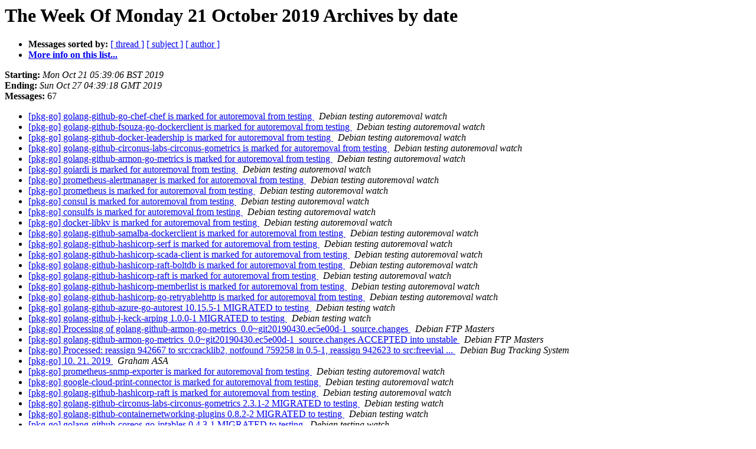

--- FILE ---
content_type: text/html
request_url: https://alioth-lists.debian.net/pipermail/pkg-go-maintainers/Week-of-Mon-20191021/date.html
body_size: 2437
content:
<!DOCTYPE HTML PUBLIC "-//W3C//DTD HTML 4.01 Transitional//EN">
<HTML>
  <HEAD>
     <title>The Pkg-go-maintainers The Week Of Monday 21 October 2019 Archive by date</title>
     <META NAME="robots" CONTENT="noindex,follow">
     <META http-equiv="Content-Type" content="text/html; charset=utf-8">
  </HEAD>
  <BODY BGCOLOR="#ffffff">
      <a name="start"></A>
      <h1>The Week Of Monday 21 October 2019 Archives by date</h1>
      <ul>
         <li> <b>Messages sorted by:</b>
	        <a href="thread.html#start">[ thread ]</a>
		<a href="subject.html#start">[ subject ]</a>
		<a href="author.html#start">[ author ]</a>
		

	     <li><b><a href="https://alioth-lists.debian.net/cgi-bin/mailman/listinfo/pkg-go-maintainers">More info on this list...
                    </a></b></li>
      </ul>
      <p><b>Starting:</b> <i>Mon Oct 21 05:39:06 BST 2019</i><br>
         <b>Ending:</b> <i>Sun Oct 27 04:39:18 GMT 2019</i><br>
         <b>Messages:</b> 67<p>
     <ul>

<LI><A HREF="026385.html">[pkg-go] golang-github-go-chef-chef is marked for autoremoval from testing
</A><A NAME="26385">&nbsp;</A>
<I>Debian testing autoremoval watch
</I>

<LI><A HREF="026386.html">[pkg-go] golang-github-fsouza-go-dockerclient is marked for autoremoval from testing
</A><A NAME="26386">&nbsp;</A>
<I>Debian testing autoremoval watch
</I>

<LI><A HREF="026381.html">[pkg-go] golang-github-docker-leadership is marked for autoremoval from testing
</A><A NAME="26381">&nbsp;</A>
<I>Debian testing autoremoval watch
</I>

<LI><A HREF="026390.html">[pkg-go] golang-github-circonus-labs-circonus-gometrics is marked for autoremoval from testing
</A><A NAME="26390">&nbsp;</A>
<I>Debian testing autoremoval watch
</I>

<LI><A HREF="026382.html">[pkg-go] golang-github-armon-go-metrics is marked for autoremoval from testing
</A><A NAME="26382">&nbsp;</A>
<I>Debian testing autoremoval watch
</I>

<LI><A HREF="026391.html">[pkg-go] goiardi is marked for autoremoval from testing
</A><A NAME="26391">&nbsp;</A>
<I>Debian testing autoremoval watch
</I>

<LI><A HREF="026392.html">[pkg-go] prometheus-alertmanager is marked for autoremoval from testing
</A><A NAME="26392">&nbsp;</A>
<I>Debian testing autoremoval watch
</I>

<LI><A HREF="026383.html">[pkg-go] prometheus is marked for autoremoval from testing
</A><A NAME="26383">&nbsp;</A>
<I>Debian testing autoremoval watch
</I>

<LI><A HREF="026393.html">[pkg-go] consul is marked for autoremoval from testing
</A><A NAME="26393">&nbsp;</A>
<I>Debian testing autoremoval watch
</I>

<LI><A HREF="026384.html">[pkg-go] consulfs is marked for autoremoval from testing
</A><A NAME="26384">&nbsp;</A>
<I>Debian testing autoremoval watch
</I>

<LI><A HREF="026394.html">[pkg-go] docker-libkv is marked for autoremoval from testing
</A><A NAME="26394">&nbsp;</A>
<I>Debian testing autoremoval watch
</I>

<LI><A HREF="026395.html">[pkg-go] golang-github-samalba-dockerclient is marked for autoremoval from testing
</A><A NAME="26395">&nbsp;</A>
<I>Debian testing autoremoval watch
</I>

<LI><A HREF="026397.html">[pkg-go] golang-github-hashicorp-serf is marked for autoremoval from testing
</A><A NAME="26397">&nbsp;</A>
<I>Debian testing autoremoval watch
</I>

<LI><A HREF="026396.html">[pkg-go] golang-github-hashicorp-scada-client is marked for autoremoval from testing
</A><A NAME="26396">&nbsp;</A>
<I>Debian testing autoremoval watch
</I>

<LI><A HREF="026398.html">[pkg-go] golang-github-hashicorp-raft-boltdb is marked for autoremoval from testing
</A><A NAME="26398">&nbsp;</A>
<I>Debian testing autoremoval watch
</I>

<LI><A HREF="026399.html">[pkg-go] golang-github-hashicorp-raft is marked for autoremoval from testing
</A><A NAME="26399">&nbsp;</A>
<I>Debian testing autoremoval watch
</I>

<LI><A HREF="026387.html">[pkg-go] golang-github-hashicorp-memberlist is marked for autoremoval from testing
</A><A NAME="26387">&nbsp;</A>
<I>Debian testing autoremoval watch
</I>

<LI><A HREF="026400.html">[pkg-go] golang-github-hashicorp-go-retryablehttp is marked for autoremoval from testing
</A><A NAME="26400">&nbsp;</A>
<I>Debian testing autoremoval watch
</I>

<LI><A HREF="026388.html">[pkg-go] golang-github-azure-go-autorest 10.15.5-1 MIGRATED to testing
</A><A NAME="26388">&nbsp;</A>
<I>Debian testing watch
</I>

<LI><A HREF="026389.html">[pkg-go] golang-github-j-keck-arping 1.0.0-1 MIGRATED to testing
</A><A NAME="26389">&nbsp;</A>
<I>Debian testing watch
</I>

<LI><A HREF="026401.html">[pkg-go] Processing of golang-github-armon-go-metrics_0.0~git20190430.ec5e00d-1_source.changes
</A><A NAME="26401">&nbsp;</A>
<I>Debian FTP Masters
</I>

<LI><A HREF="026402.html">[pkg-go] golang-github-armon-go-metrics_0.0~git20190430.ec5e00d-1_source.changes ACCEPTED into unstable
</A><A NAME="26402">&nbsp;</A>
<I>Debian FTP Masters
</I>

<LI><A HREF="026403.html">[pkg-go] Processed: reassign 942667 to src:cracklib2, notfound 759258 in 0.5-1, reassign 942623 to src:freevial ...
</A><A NAME="26403">&nbsp;</A>
<I>Debian Bug Tracking System
</I>

<LI><A HREF="026404.html">[pkg-go] 10. 21. 2019
</A><A NAME="26404">&nbsp;</A>
<I>Graham ASA
</I>

<LI><A HREF="026407.html">[pkg-go] prometheus-snmp-exporter is marked for autoremoval from testing
</A><A NAME="26407">&nbsp;</A>
<I>Debian testing autoremoval watch
</I>

<LI><A HREF="026405.html">[pkg-go] google-cloud-print-connector is marked for autoremoval from testing
</A><A NAME="26405">&nbsp;</A>
<I>Debian testing autoremoval watch
</I>

<LI><A HREF="026406.html">[pkg-go] golang-github-hashicorp-raft is marked for autoremoval from testing
</A><A NAME="26406">&nbsp;</A>
<I>Debian testing autoremoval watch
</I>

<LI><A HREF="026408.html">[pkg-go] golang-github-circonus-labs-circonus-gometrics 2.3.1-2 MIGRATED to testing
</A><A NAME="26408">&nbsp;</A>
<I>Debian testing watch
</I>

<LI><A HREF="026413.html">[pkg-go] golang-github-containernetworking-plugins 0.8.2-2 MIGRATED to testing
</A><A NAME="26413">&nbsp;</A>
<I>Debian testing watch
</I>

<LI><A HREF="026410.html">[pkg-go] golang-github-coreos-go-iptables 0.4.3-1 MIGRATED to testing
</A><A NAME="26410">&nbsp;</A>
<I>Debian testing watch
</I>

<LI><A HREF="026409.html">[pkg-go] golang-github-hashicorp-raft 1.1.1-2 MIGRATED to testing
</A><A NAME="26409">&nbsp;</A>
<I>Debian testing watch
</I>

<LI><A HREF="026411.html">[pkg-go] golang-github-mitchellh-go-testing-interface 1.0.0-1 MIGRATED to testing
</A><A NAME="26411">&nbsp;</A>
<I>Debian testing watch
</I>

<LI><A HREF="026412.html">[pkg-go] golang-github-vbatts-go-mtree 0.4.4-1 MIGRATED to testing
</A><A NAME="26412">&nbsp;</A>
<I>Debian testing watch
</I>

<LI><A HREF="026414.html">[pkg-go] Processing of gitlab-workhorse_8.8.1+debian-1_amd64.changes
</A><A NAME="26414">&nbsp;</A>
<I>Debian FTP Masters
</I>

<LI><A HREF="026415.html">[pkg-go] gitlab-workhorse_8.8.1+debian-1_amd64.changes ACCEPTED into experimental
</A><A NAME="26415">&nbsp;</A>
<I>Debian FTP Masters
</I>

<LI><A HREF="026416.html">[pkg-go] Processing of golang-github-davecgh-go-spew_1.1.1-2_amd64.changes
</A><A NAME="26416">&nbsp;</A>
<I>Debian FTP Masters
</I>

<LI><A HREF="026417.html">[pkg-go] golang-github-davecgh-go-spew_1.1.1-2_amd64.changes ACCEPTED into unstable
</A><A NAME="26417">&nbsp;</A>
<I>Debian FTP Masters
</I>

<LI><A HREF="026420.html">[pkg-go] Bug#942863: gitaly: /usr/lib/tmpfiles.d/gitaly.conf with hardcoded username
</A><A NAME="26420">&nbsp;</A>
<I>Jonas Meurer
</I>

<LI><A HREF="026418.html">[pkg-go] Processing of gitaly_1.58.0+dfsg-2_amd64.changes
</A><A NAME="26418">&nbsp;</A>
<I>Debian FTP Masters
</I>

<LI><A HREF="026419.html">[pkg-go] gitaly_1.58.0+dfsg-2_amd64.changes ACCEPTED into experimental
</A><A NAME="26419">&nbsp;</A>
<I>Debian FTP Masters
</I>

<LI><A HREF="026421.html">[pkg-go] Bug#942871: prometheus-mongodb-exporter: segfaults with mongodb 4.2
</A><A NAME="26421">&nbsp;</A>
<I>Santiago Vila
</I>

<LI><A HREF="026422.html">[pkg-go] Bug#943057: golang-github-ugorji-go-codec: Python2 removal in sid/bullseye
</A><A NAME="26422">&nbsp;</A>
<I>morph at debian.org
</I>

<LI><A HREF="026424.html">[pkg-go] golang-github-armon-go-metrics 0.0~git20190430.ec5e00d-1 MIGRATED to testing
</A><A NAME="26424">&nbsp;</A>
<I>Debian testing watch
</I>

<LI><A HREF="026423.html">[pkg-go] golang-github-coreos-go-oidc 2.0.0-1 MIGRATED to testing
</A><A NAME="26423">&nbsp;</A>
<I>Debian testing watch
</I>

<LI><A HREF="026425.html">[pkg-go] golang-gopkg-square-go-jose.v2 2.3.1-1 MIGRATED to testing
</A><A NAME="26425">&nbsp;</A>
<I>Debian testing watch
</I>

<LI><A HREF="026426.html">[pkg-go] Processed: py2removal blocks updates - 2019-10-23 04:36:10.672619+00:00
</A><A NAME="26426">&nbsp;</A>
<I>Debian Bug Tracking System
</I>

<LI><A HREF="026427.html">[pkg-go] Bug#943305: golang-github-bradfitz-http2: build-depends not satisfiable
</A><A NAME="26427">&nbsp;</A>
<I>Ralf Treinen
</I>

<LI><A HREF="026428.html">[pkg-go] Processing of golang-github-hashicorp-go-msgpack_0.5.5-1_source.changes
</A><A NAME="26428">&nbsp;</A>
<I>Debian FTP Masters
</I>

<LI><A HREF="026429.html">[pkg-go] golang-github-hashicorp-go-msgpack_0.5.5-1_source.changes ACCEPTED into unstable
</A><A NAME="26429">&nbsp;</A>
<I>Debian FTP Masters
</I>

<LI><A HREF="026430.html">[pkg-go] Processing of golang-github-ugorji-go-codec_1.1.7-1_source.changes
</A><A NAME="26430">&nbsp;</A>
<I>Debian FTP Masters
</I>

<LI><A HREF="026431.html">[pkg-go] golang-github-ugorji-go-codec_1.1.7-1_source.changes ACCEPTED into unstable
</A><A NAME="26431">&nbsp;</A>
<I>Debian FTP Masters
</I>

<LI><A HREF="026432.html">[pkg-go] Processing of golang-github-hashicorp-serf_0.8.5~ds1-1_source.changes
</A><A NAME="26432">&nbsp;</A>
<I>Debian FTP Masters
</I>

<LI><A HREF="026433.html">[pkg-go] golang-github-hashicorp-serf_0.8.5~ds1-1_source.changes ACCEPTED into unstable
</A><A NAME="26433">&nbsp;</A>
<I>Debian FTP Masters
</I>

<LI><A HREF="026434.html">[pkg-go] golang-github-davecgh-go-spew 1.1.1-2 MIGRATED to testing
</A><A NAME="26434">&nbsp;</A>
<I>Debian testing watch
</I>

<LI><A HREF="026435.html">[pkg-go] Bug#942871: prometheus-mongodb-exporter: segfaults with mongodb 4.2
</A><A NAME="26435">&nbsp;</A>
<I>Santiago Vila
</I>

<LI><A HREF="026436.html">[pkg-go] Processing of gitaly_1.59.3+dfsg-1_source.changes
</A><A NAME="26436">&nbsp;</A>
<I>Debian FTP Masters
</I>

<LI><A HREF="026437.html">[pkg-go] gitaly_1.59.3+dfsg-1_source.changes ACCEPTED into experimental
</A><A NAME="26437">&nbsp;</A>
<I>Debian FTP Masters
</I>

<LI><A HREF="026438.html">[pkg-go] golang-github-hashicorp-go-msgpack 0.5.5-1 MIGRATED to testing
</A><A NAME="26438">&nbsp;</A>
<I>Debian testing watch
</I>

<LI><A HREF="026439.html">[pkg-go] golang-github-opencontainers-image-spec 1.0.1-2 MIGRATED to testing
</A><A NAME="26439">&nbsp;</A>
<I>Debian testing watch
</I>

<LI><A HREF="026440.html">[pkg-go] Processing of golang-blitiri-go-spf_0.0+git20191018.0.a683815-1_source.changes
</A><A NAME="26440">&nbsp;</A>
<I>Debian FTP Masters
</I>

<LI><A HREF="026441.html">[pkg-go] golang-blitiri-go-spf_0.0+git20191018.0.a683815-1_source.changes ACCEPTED into unstable
</A><A NAME="26441">&nbsp;</A>
<I>Debian FTP Masters
</I>

<LI><A HREF="026442.html">[pkg-go] Bug#942331: google-cloud-print-connector FTBFS with current cups (was: google-cloud-print-connector: FTBFS during rebuild with libsnmp35)
</A><A NAME="26442">&nbsp;</A>
<I>peter green
</I>

<LI><A HREF="026443.html">[pkg-go] Processed: google-cloud-print-connector FTBFS with current cups (was: google-cloud-print-connector: FTBFS during rebuild with libsnmp35)
</A><A NAME="26443">&nbsp;</A>
<I>Debian Bug Tracking System
</I>

<LI><A HREF="026444.html">[pkg-go] Bug#943542: google-cloud-print-connector: hardcoded dependency on libsnmp30
</A><A NAME="26444">&nbsp;</A>
<I>Peter Green
</I>

<LI><A HREF="026446.html">[pkg-go] consul 1.4.4~dfsg1-2 MIGRATED to testing
</A><A NAME="26446">&nbsp;</A>
<I>Debian testing watch
</I>

<LI><A HREF="026445.html">[pkg-go] golang-github-hashicorp-serf 0.8.5~ds1-1 MIGRATED to testing
</A><A NAME="26445">&nbsp;</A>
<I>Debian testing watch
</I>

<LI><A HREF="026447.html">[pkg-go] golang-blitiri-go-spf 0.0+git20191018.0.a683815-1 MIGRATED to testing
</A><A NAME="26447">&nbsp;</A>
<I>Debian testing watch
</I>

    </ul>
    <p>
      <a name="end"><b>Last message date:</b></a> 
       <i>Sun Oct 27 04:39:18 GMT 2019</i><br>
    <b>Archived on:</b> <i>Sun Oct 27 04:39:38 GMT 2019</i>
    <p>
   <ul>
         <li> <b>Messages sorted by:</b>
	        <a href="thread.html#start">[ thread ]</a>
		<a href="subject.html#start">[ subject ]</a>
		<a href="author.html#start">[ author ]</a>
		
	     <li><b><a href="https://alioth-lists.debian.net/cgi-bin/mailman/listinfo/pkg-go-maintainers">More info on this list...
                    </a></b></li>
     </ul>
     <p>
     <hr>
     <i>This archive was generated by
     Pipermail 0.09 (Mailman edition).</i>
  </BODY>
</HTML>

